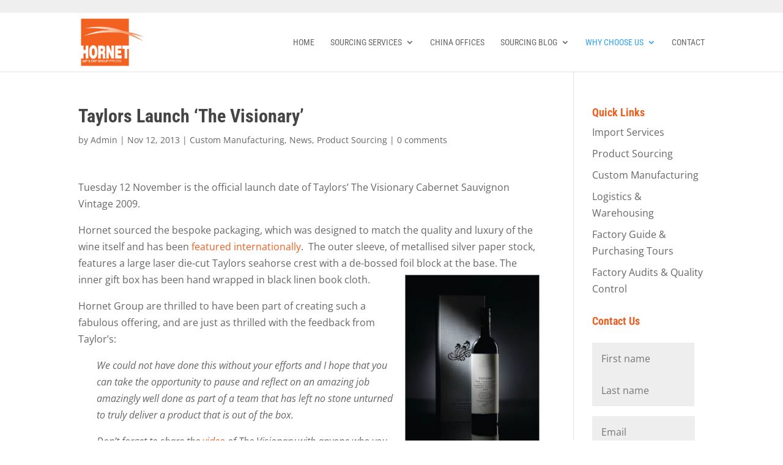

--- FILE ---
content_type: text/html; charset=utf-8
request_url: https://www.google.com/recaptcha/api2/anchor?ar=1&k=6LdjxwETAAAAAHu6FsMicF8fX-o2ctMn7gcg2Bky&co=aHR0cHM6Ly9ob3JuZXRncm91cC5jb20uYXU6NDQz&hl=en&v=PoyoqOPhxBO7pBk68S4YbpHZ&theme=light&size=normal&anchor-ms=20000&execute-ms=30000&cb=5it5vearyinc
body_size: 49621
content:
<!DOCTYPE HTML><html dir="ltr" lang="en"><head><meta http-equiv="Content-Type" content="text/html; charset=UTF-8">
<meta http-equiv="X-UA-Compatible" content="IE=edge">
<title>reCAPTCHA</title>
<style type="text/css">
/* cyrillic-ext */
@font-face {
  font-family: 'Roboto';
  font-style: normal;
  font-weight: 400;
  font-stretch: 100%;
  src: url(//fonts.gstatic.com/s/roboto/v48/KFO7CnqEu92Fr1ME7kSn66aGLdTylUAMa3GUBHMdazTgWw.woff2) format('woff2');
  unicode-range: U+0460-052F, U+1C80-1C8A, U+20B4, U+2DE0-2DFF, U+A640-A69F, U+FE2E-FE2F;
}
/* cyrillic */
@font-face {
  font-family: 'Roboto';
  font-style: normal;
  font-weight: 400;
  font-stretch: 100%;
  src: url(//fonts.gstatic.com/s/roboto/v48/KFO7CnqEu92Fr1ME7kSn66aGLdTylUAMa3iUBHMdazTgWw.woff2) format('woff2');
  unicode-range: U+0301, U+0400-045F, U+0490-0491, U+04B0-04B1, U+2116;
}
/* greek-ext */
@font-face {
  font-family: 'Roboto';
  font-style: normal;
  font-weight: 400;
  font-stretch: 100%;
  src: url(//fonts.gstatic.com/s/roboto/v48/KFO7CnqEu92Fr1ME7kSn66aGLdTylUAMa3CUBHMdazTgWw.woff2) format('woff2');
  unicode-range: U+1F00-1FFF;
}
/* greek */
@font-face {
  font-family: 'Roboto';
  font-style: normal;
  font-weight: 400;
  font-stretch: 100%;
  src: url(//fonts.gstatic.com/s/roboto/v48/KFO7CnqEu92Fr1ME7kSn66aGLdTylUAMa3-UBHMdazTgWw.woff2) format('woff2');
  unicode-range: U+0370-0377, U+037A-037F, U+0384-038A, U+038C, U+038E-03A1, U+03A3-03FF;
}
/* math */
@font-face {
  font-family: 'Roboto';
  font-style: normal;
  font-weight: 400;
  font-stretch: 100%;
  src: url(//fonts.gstatic.com/s/roboto/v48/KFO7CnqEu92Fr1ME7kSn66aGLdTylUAMawCUBHMdazTgWw.woff2) format('woff2');
  unicode-range: U+0302-0303, U+0305, U+0307-0308, U+0310, U+0312, U+0315, U+031A, U+0326-0327, U+032C, U+032F-0330, U+0332-0333, U+0338, U+033A, U+0346, U+034D, U+0391-03A1, U+03A3-03A9, U+03B1-03C9, U+03D1, U+03D5-03D6, U+03F0-03F1, U+03F4-03F5, U+2016-2017, U+2034-2038, U+203C, U+2040, U+2043, U+2047, U+2050, U+2057, U+205F, U+2070-2071, U+2074-208E, U+2090-209C, U+20D0-20DC, U+20E1, U+20E5-20EF, U+2100-2112, U+2114-2115, U+2117-2121, U+2123-214F, U+2190, U+2192, U+2194-21AE, U+21B0-21E5, U+21F1-21F2, U+21F4-2211, U+2213-2214, U+2216-22FF, U+2308-230B, U+2310, U+2319, U+231C-2321, U+2336-237A, U+237C, U+2395, U+239B-23B7, U+23D0, U+23DC-23E1, U+2474-2475, U+25AF, U+25B3, U+25B7, U+25BD, U+25C1, U+25CA, U+25CC, U+25FB, U+266D-266F, U+27C0-27FF, U+2900-2AFF, U+2B0E-2B11, U+2B30-2B4C, U+2BFE, U+3030, U+FF5B, U+FF5D, U+1D400-1D7FF, U+1EE00-1EEFF;
}
/* symbols */
@font-face {
  font-family: 'Roboto';
  font-style: normal;
  font-weight: 400;
  font-stretch: 100%;
  src: url(//fonts.gstatic.com/s/roboto/v48/KFO7CnqEu92Fr1ME7kSn66aGLdTylUAMaxKUBHMdazTgWw.woff2) format('woff2');
  unicode-range: U+0001-000C, U+000E-001F, U+007F-009F, U+20DD-20E0, U+20E2-20E4, U+2150-218F, U+2190, U+2192, U+2194-2199, U+21AF, U+21E6-21F0, U+21F3, U+2218-2219, U+2299, U+22C4-22C6, U+2300-243F, U+2440-244A, U+2460-24FF, U+25A0-27BF, U+2800-28FF, U+2921-2922, U+2981, U+29BF, U+29EB, U+2B00-2BFF, U+4DC0-4DFF, U+FFF9-FFFB, U+10140-1018E, U+10190-1019C, U+101A0, U+101D0-101FD, U+102E0-102FB, U+10E60-10E7E, U+1D2C0-1D2D3, U+1D2E0-1D37F, U+1F000-1F0FF, U+1F100-1F1AD, U+1F1E6-1F1FF, U+1F30D-1F30F, U+1F315, U+1F31C, U+1F31E, U+1F320-1F32C, U+1F336, U+1F378, U+1F37D, U+1F382, U+1F393-1F39F, U+1F3A7-1F3A8, U+1F3AC-1F3AF, U+1F3C2, U+1F3C4-1F3C6, U+1F3CA-1F3CE, U+1F3D4-1F3E0, U+1F3ED, U+1F3F1-1F3F3, U+1F3F5-1F3F7, U+1F408, U+1F415, U+1F41F, U+1F426, U+1F43F, U+1F441-1F442, U+1F444, U+1F446-1F449, U+1F44C-1F44E, U+1F453, U+1F46A, U+1F47D, U+1F4A3, U+1F4B0, U+1F4B3, U+1F4B9, U+1F4BB, U+1F4BF, U+1F4C8-1F4CB, U+1F4D6, U+1F4DA, U+1F4DF, U+1F4E3-1F4E6, U+1F4EA-1F4ED, U+1F4F7, U+1F4F9-1F4FB, U+1F4FD-1F4FE, U+1F503, U+1F507-1F50B, U+1F50D, U+1F512-1F513, U+1F53E-1F54A, U+1F54F-1F5FA, U+1F610, U+1F650-1F67F, U+1F687, U+1F68D, U+1F691, U+1F694, U+1F698, U+1F6AD, U+1F6B2, U+1F6B9-1F6BA, U+1F6BC, U+1F6C6-1F6CF, U+1F6D3-1F6D7, U+1F6E0-1F6EA, U+1F6F0-1F6F3, U+1F6F7-1F6FC, U+1F700-1F7FF, U+1F800-1F80B, U+1F810-1F847, U+1F850-1F859, U+1F860-1F887, U+1F890-1F8AD, U+1F8B0-1F8BB, U+1F8C0-1F8C1, U+1F900-1F90B, U+1F93B, U+1F946, U+1F984, U+1F996, U+1F9E9, U+1FA00-1FA6F, U+1FA70-1FA7C, U+1FA80-1FA89, U+1FA8F-1FAC6, U+1FACE-1FADC, U+1FADF-1FAE9, U+1FAF0-1FAF8, U+1FB00-1FBFF;
}
/* vietnamese */
@font-face {
  font-family: 'Roboto';
  font-style: normal;
  font-weight: 400;
  font-stretch: 100%;
  src: url(//fonts.gstatic.com/s/roboto/v48/KFO7CnqEu92Fr1ME7kSn66aGLdTylUAMa3OUBHMdazTgWw.woff2) format('woff2');
  unicode-range: U+0102-0103, U+0110-0111, U+0128-0129, U+0168-0169, U+01A0-01A1, U+01AF-01B0, U+0300-0301, U+0303-0304, U+0308-0309, U+0323, U+0329, U+1EA0-1EF9, U+20AB;
}
/* latin-ext */
@font-face {
  font-family: 'Roboto';
  font-style: normal;
  font-weight: 400;
  font-stretch: 100%;
  src: url(//fonts.gstatic.com/s/roboto/v48/KFO7CnqEu92Fr1ME7kSn66aGLdTylUAMa3KUBHMdazTgWw.woff2) format('woff2');
  unicode-range: U+0100-02BA, U+02BD-02C5, U+02C7-02CC, U+02CE-02D7, U+02DD-02FF, U+0304, U+0308, U+0329, U+1D00-1DBF, U+1E00-1E9F, U+1EF2-1EFF, U+2020, U+20A0-20AB, U+20AD-20C0, U+2113, U+2C60-2C7F, U+A720-A7FF;
}
/* latin */
@font-face {
  font-family: 'Roboto';
  font-style: normal;
  font-weight: 400;
  font-stretch: 100%;
  src: url(//fonts.gstatic.com/s/roboto/v48/KFO7CnqEu92Fr1ME7kSn66aGLdTylUAMa3yUBHMdazQ.woff2) format('woff2');
  unicode-range: U+0000-00FF, U+0131, U+0152-0153, U+02BB-02BC, U+02C6, U+02DA, U+02DC, U+0304, U+0308, U+0329, U+2000-206F, U+20AC, U+2122, U+2191, U+2193, U+2212, U+2215, U+FEFF, U+FFFD;
}
/* cyrillic-ext */
@font-face {
  font-family: 'Roboto';
  font-style: normal;
  font-weight: 500;
  font-stretch: 100%;
  src: url(//fonts.gstatic.com/s/roboto/v48/KFO7CnqEu92Fr1ME7kSn66aGLdTylUAMa3GUBHMdazTgWw.woff2) format('woff2');
  unicode-range: U+0460-052F, U+1C80-1C8A, U+20B4, U+2DE0-2DFF, U+A640-A69F, U+FE2E-FE2F;
}
/* cyrillic */
@font-face {
  font-family: 'Roboto';
  font-style: normal;
  font-weight: 500;
  font-stretch: 100%;
  src: url(//fonts.gstatic.com/s/roboto/v48/KFO7CnqEu92Fr1ME7kSn66aGLdTylUAMa3iUBHMdazTgWw.woff2) format('woff2');
  unicode-range: U+0301, U+0400-045F, U+0490-0491, U+04B0-04B1, U+2116;
}
/* greek-ext */
@font-face {
  font-family: 'Roboto';
  font-style: normal;
  font-weight: 500;
  font-stretch: 100%;
  src: url(//fonts.gstatic.com/s/roboto/v48/KFO7CnqEu92Fr1ME7kSn66aGLdTylUAMa3CUBHMdazTgWw.woff2) format('woff2');
  unicode-range: U+1F00-1FFF;
}
/* greek */
@font-face {
  font-family: 'Roboto';
  font-style: normal;
  font-weight: 500;
  font-stretch: 100%;
  src: url(//fonts.gstatic.com/s/roboto/v48/KFO7CnqEu92Fr1ME7kSn66aGLdTylUAMa3-UBHMdazTgWw.woff2) format('woff2');
  unicode-range: U+0370-0377, U+037A-037F, U+0384-038A, U+038C, U+038E-03A1, U+03A3-03FF;
}
/* math */
@font-face {
  font-family: 'Roboto';
  font-style: normal;
  font-weight: 500;
  font-stretch: 100%;
  src: url(//fonts.gstatic.com/s/roboto/v48/KFO7CnqEu92Fr1ME7kSn66aGLdTylUAMawCUBHMdazTgWw.woff2) format('woff2');
  unicode-range: U+0302-0303, U+0305, U+0307-0308, U+0310, U+0312, U+0315, U+031A, U+0326-0327, U+032C, U+032F-0330, U+0332-0333, U+0338, U+033A, U+0346, U+034D, U+0391-03A1, U+03A3-03A9, U+03B1-03C9, U+03D1, U+03D5-03D6, U+03F0-03F1, U+03F4-03F5, U+2016-2017, U+2034-2038, U+203C, U+2040, U+2043, U+2047, U+2050, U+2057, U+205F, U+2070-2071, U+2074-208E, U+2090-209C, U+20D0-20DC, U+20E1, U+20E5-20EF, U+2100-2112, U+2114-2115, U+2117-2121, U+2123-214F, U+2190, U+2192, U+2194-21AE, U+21B0-21E5, U+21F1-21F2, U+21F4-2211, U+2213-2214, U+2216-22FF, U+2308-230B, U+2310, U+2319, U+231C-2321, U+2336-237A, U+237C, U+2395, U+239B-23B7, U+23D0, U+23DC-23E1, U+2474-2475, U+25AF, U+25B3, U+25B7, U+25BD, U+25C1, U+25CA, U+25CC, U+25FB, U+266D-266F, U+27C0-27FF, U+2900-2AFF, U+2B0E-2B11, U+2B30-2B4C, U+2BFE, U+3030, U+FF5B, U+FF5D, U+1D400-1D7FF, U+1EE00-1EEFF;
}
/* symbols */
@font-face {
  font-family: 'Roboto';
  font-style: normal;
  font-weight: 500;
  font-stretch: 100%;
  src: url(//fonts.gstatic.com/s/roboto/v48/KFO7CnqEu92Fr1ME7kSn66aGLdTylUAMaxKUBHMdazTgWw.woff2) format('woff2');
  unicode-range: U+0001-000C, U+000E-001F, U+007F-009F, U+20DD-20E0, U+20E2-20E4, U+2150-218F, U+2190, U+2192, U+2194-2199, U+21AF, U+21E6-21F0, U+21F3, U+2218-2219, U+2299, U+22C4-22C6, U+2300-243F, U+2440-244A, U+2460-24FF, U+25A0-27BF, U+2800-28FF, U+2921-2922, U+2981, U+29BF, U+29EB, U+2B00-2BFF, U+4DC0-4DFF, U+FFF9-FFFB, U+10140-1018E, U+10190-1019C, U+101A0, U+101D0-101FD, U+102E0-102FB, U+10E60-10E7E, U+1D2C0-1D2D3, U+1D2E0-1D37F, U+1F000-1F0FF, U+1F100-1F1AD, U+1F1E6-1F1FF, U+1F30D-1F30F, U+1F315, U+1F31C, U+1F31E, U+1F320-1F32C, U+1F336, U+1F378, U+1F37D, U+1F382, U+1F393-1F39F, U+1F3A7-1F3A8, U+1F3AC-1F3AF, U+1F3C2, U+1F3C4-1F3C6, U+1F3CA-1F3CE, U+1F3D4-1F3E0, U+1F3ED, U+1F3F1-1F3F3, U+1F3F5-1F3F7, U+1F408, U+1F415, U+1F41F, U+1F426, U+1F43F, U+1F441-1F442, U+1F444, U+1F446-1F449, U+1F44C-1F44E, U+1F453, U+1F46A, U+1F47D, U+1F4A3, U+1F4B0, U+1F4B3, U+1F4B9, U+1F4BB, U+1F4BF, U+1F4C8-1F4CB, U+1F4D6, U+1F4DA, U+1F4DF, U+1F4E3-1F4E6, U+1F4EA-1F4ED, U+1F4F7, U+1F4F9-1F4FB, U+1F4FD-1F4FE, U+1F503, U+1F507-1F50B, U+1F50D, U+1F512-1F513, U+1F53E-1F54A, U+1F54F-1F5FA, U+1F610, U+1F650-1F67F, U+1F687, U+1F68D, U+1F691, U+1F694, U+1F698, U+1F6AD, U+1F6B2, U+1F6B9-1F6BA, U+1F6BC, U+1F6C6-1F6CF, U+1F6D3-1F6D7, U+1F6E0-1F6EA, U+1F6F0-1F6F3, U+1F6F7-1F6FC, U+1F700-1F7FF, U+1F800-1F80B, U+1F810-1F847, U+1F850-1F859, U+1F860-1F887, U+1F890-1F8AD, U+1F8B0-1F8BB, U+1F8C0-1F8C1, U+1F900-1F90B, U+1F93B, U+1F946, U+1F984, U+1F996, U+1F9E9, U+1FA00-1FA6F, U+1FA70-1FA7C, U+1FA80-1FA89, U+1FA8F-1FAC6, U+1FACE-1FADC, U+1FADF-1FAE9, U+1FAF0-1FAF8, U+1FB00-1FBFF;
}
/* vietnamese */
@font-face {
  font-family: 'Roboto';
  font-style: normal;
  font-weight: 500;
  font-stretch: 100%;
  src: url(//fonts.gstatic.com/s/roboto/v48/KFO7CnqEu92Fr1ME7kSn66aGLdTylUAMa3OUBHMdazTgWw.woff2) format('woff2');
  unicode-range: U+0102-0103, U+0110-0111, U+0128-0129, U+0168-0169, U+01A0-01A1, U+01AF-01B0, U+0300-0301, U+0303-0304, U+0308-0309, U+0323, U+0329, U+1EA0-1EF9, U+20AB;
}
/* latin-ext */
@font-face {
  font-family: 'Roboto';
  font-style: normal;
  font-weight: 500;
  font-stretch: 100%;
  src: url(//fonts.gstatic.com/s/roboto/v48/KFO7CnqEu92Fr1ME7kSn66aGLdTylUAMa3KUBHMdazTgWw.woff2) format('woff2');
  unicode-range: U+0100-02BA, U+02BD-02C5, U+02C7-02CC, U+02CE-02D7, U+02DD-02FF, U+0304, U+0308, U+0329, U+1D00-1DBF, U+1E00-1E9F, U+1EF2-1EFF, U+2020, U+20A0-20AB, U+20AD-20C0, U+2113, U+2C60-2C7F, U+A720-A7FF;
}
/* latin */
@font-face {
  font-family: 'Roboto';
  font-style: normal;
  font-weight: 500;
  font-stretch: 100%;
  src: url(//fonts.gstatic.com/s/roboto/v48/KFO7CnqEu92Fr1ME7kSn66aGLdTylUAMa3yUBHMdazQ.woff2) format('woff2');
  unicode-range: U+0000-00FF, U+0131, U+0152-0153, U+02BB-02BC, U+02C6, U+02DA, U+02DC, U+0304, U+0308, U+0329, U+2000-206F, U+20AC, U+2122, U+2191, U+2193, U+2212, U+2215, U+FEFF, U+FFFD;
}
/* cyrillic-ext */
@font-face {
  font-family: 'Roboto';
  font-style: normal;
  font-weight: 900;
  font-stretch: 100%;
  src: url(//fonts.gstatic.com/s/roboto/v48/KFO7CnqEu92Fr1ME7kSn66aGLdTylUAMa3GUBHMdazTgWw.woff2) format('woff2');
  unicode-range: U+0460-052F, U+1C80-1C8A, U+20B4, U+2DE0-2DFF, U+A640-A69F, U+FE2E-FE2F;
}
/* cyrillic */
@font-face {
  font-family: 'Roboto';
  font-style: normal;
  font-weight: 900;
  font-stretch: 100%;
  src: url(//fonts.gstatic.com/s/roboto/v48/KFO7CnqEu92Fr1ME7kSn66aGLdTylUAMa3iUBHMdazTgWw.woff2) format('woff2');
  unicode-range: U+0301, U+0400-045F, U+0490-0491, U+04B0-04B1, U+2116;
}
/* greek-ext */
@font-face {
  font-family: 'Roboto';
  font-style: normal;
  font-weight: 900;
  font-stretch: 100%;
  src: url(//fonts.gstatic.com/s/roboto/v48/KFO7CnqEu92Fr1ME7kSn66aGLdTylUAMa3CUBHMdazTgWw.woff2) format('woff2');
  unicode-range: U+1F00-1FFF;
}
/* greek */
@font-face {
  font-family: 'Roboto';
  font-style: normal;
  font-weight: 900;
  font-stretch: 100%;
  src: url(//fonts.gstatic.com/s/roboto/v48/KFO7CnqEu92Fr1ME7kSn66aGLdTylUAMa3-UBHMdazTgWw.woff2) format('woff2');
  unicode-range: U+0370-0377, U+037A-037F, U+0384-038A, U+038C, U+038E-03A1, U+03A3-03FF;
}
/* math */
@font-face {
  font-family: 'Roboto';
  font-style: normal;
  font-weight: 900;
  font-stretch: 100%;
  src: url(//fonts.gstatic.com/s/roboto/v48/KFO7CnqEu92Fr1ME7kSn66aGLdTylUAMawCUBHMdazTgWw.woff2) format('woff2');
  unicode-range: U+0302-0303, U+0305, U+0307-0308, U+0310, U+0312, U+0315, U+031A, U+0326-0327, U+032C, U+032F-0330, U+0332-0333, U+0338, U+033A, U+0346, U+034D, U+0391-03A1, U+03A3-03A9, U+03B1-03C9, U+03D1, U+03D5-03D6, U+03F0-03F1, U+03F4-03F5, U+2016-2017, U+2034-2038, U+203C, U+2040, U+2043, U+2047, U+2050, U+2057, U+205F, U+2070-2071, U+2074-208E, U+2090-209C, U+20D0-20DC, U+20E1, U+20E5-20EF, U+2100-2112, U+2114-2115, U+2117-2121, U+2123-214F, U+2190, U+2192, U+2194-21AE, U+21B0-21E5, U+21F1-21F2, U+21F4-2211, U+2213-2214, U+2216-22FF, U+2308-230B, U+2310, U+2319, U+231C-2321, U+2336-237A, U+237C, U+2395, U+239B-23B7, U+23D0, U+23DC-23E1, U+2474-2475, U+25AF, U+25B3, U+25B7, U+25BD, U+25C1, U+25CA, U+25CC, U+25FB, U+266D-266F, U+27C0-27FF, U+2900-2AFF, U+2B0E-2B11, U+2B30-2B4C, U+2BFE, U+3030, U+FF5B, U+FF5D, U+1D400-1D7FF, U+1EE00-1EEFF;
}
/* symbols */
@font-face {
  font-family: 'Roboto';
  font-style: normal;
  font-weight: 900;
  font-stretch: 100%;
  src: url(//fonts.gstatic.com/s/roboto/v48/KFO7CnqEu92Fr1ME7kSn66aGLdTylUAMaxKUBHMdazTgWw.woff2) format('woff2');
  unicode-range: U+0001-000C, U+000E-001F, U+007F-009F, U+20DD-20E0, U+20E2-20E4, U+2150-218F, U+2190, U+2192, U+2194-2199, U+21AF, U+21E6-21F0, U+21F3, U+2218-2219, U+2299, U+22C4-22C6, U+2300-243F, U+2440-244A, U+2460-24FF, U+25A0-27BF, U+2800-28FF, U+2921-2922, U+2981, U+29BF, U+29EB, U+2B00-2BFF, U+4DC0-4DFF, U+FFF9-FFFB, U+10140-1018E, U+10190-1019C, U+101A0, U+101D0-101FD, U+102E0-102FB, U+10E60-10E7E, U+1D2C0-1D2D3, U+1D2E0-1D37F, U+1F000-1F0FF, U+1F100-1F1AD, U+1F1E6-1F1FF, U+1F30D-1F30F, U+1F315, U+1F31C, U+1F31E, U+1F320-1F32C, U+1F336, U+1F378, U+1F37D, U+1F382, U+1F393-1F39F, U+1F3A7-1F3A8, U+1F3AC-1F3AF, U+1F3C2, U+1F3C4-1F3C6, U+1F3CA-1F3CE, U+1F3D4-1F3E0, U+1F3ED, U+1F3F1-1F3F3, U+1F3F5-1F3F7, U+1F408, U+1F415, U+1F41F, U+1F426, U+1F43F, U+1F441-1F442, U+1F444, U+1F446-1F449, U+1F44C-1F44E, U+1F453, U+1F46A, U+1F47D, U+1F4A3, U+1F4B0, U+1F4B3, U+1F4B9, U+1F4BB, U+1F4BF, U+1F4C8-1F4CB, U+1F4D6, U+1F4DA, U+1F4DF, U+1F4E3-1F4E6, U+1F4EA-1F4ED, U+1F4F7, U+1F4F9-1F4FB, U+1F4FD-1F4FE, U+1F503, U+1F507-1F50B, U+1F50D, U+1F512-1F513, U+1F53E-1F54A, U+1F54F-1F5FA, U+1F610, U+1F650-1F67F, U+1F687, U+1F68D, U+1F691, U+1F694, U+1F698, U+1F6AD, U+1F6B2, U+1F6B9-1F6BA, U+1F6BC, U+1F6C6-1F6CF, U+1F6D3-1F6D7, U+1F6E0-1F6EA, U+1F6F0-1F6F3, U+1F6F7-1F6FC, U+1F700-1F7FF, U+1F800-1F80B, U+1F810-1F847, U+1F850-1F859, U+1F860-1F887, U+1F890-1F8AD, U+1F8B0-1F8BB, U+1F8C0-1F8C1, U+1F900-1F90B, U+1F93B, U+1F946, U+1F984, U+1F996, U+1F9E9, U+1FA00-1FA6F, U+1FA70-1FA7C, U+1FA80-1FA89, U+1FA8F-1FAC6, U+1FACE-1FADC, U+1FADF-1FAE9, U+1FAF0-1FAF8, U+1FB00-1FBFF;
}
/* vietnamese */
@font-face {
  font-family: 'Roboto';
  font-style: normal;
  font-weight: 900;
  font-stretch: 100%;
  src: url(//fonts.gstatic.com/s/roboto/v48/KFO7CnqEu92Fr1ME7kSn66aGLdTylUAMa3OUBHMdazTgWw.woff2) format('woff2');
  unicode-range: U+0102-0103, U+0110-0111, U+0128-0129, U+0168-0169, U+01A0-01A1, U+01AF-01B0, U+0300-0301, U+0303-0304, U+0308-0309, U+0323, U+0329, U+1EA0-1EF9, U+20AB;
}
/* latin-ext */
@font-face {
  font-family: 'Roboto';
  font-style: normal;
  font-weight: 900;
  font-stretch: 100%;
  src: url(//fonts.gstatic.com/s/roboto/v48/KFO7CnqEu92Fr1ME7kSn66aGLdTylUAMa3KUBHMdazTgWw.woff2) format('woff2');
  unicode-range: U+0100-02BA, U+02BD-02C5, U+02C7-02CC, U+02CE-02D7, U+02DD-02FF, U+0304, U+0308, U+0329, U+1D00-1DBF, U+1E00-1E9F, U+1EF2-1EFF, U+2020, U+20A0-20AB, U+20AD-20C0, U+2113, U+2C60-2C7F, U+A720-A7FF;
}
/* latin */
@font-face {
  font-family: 'Roboto';
  font-style: normal;
  font-weight: 900;
  font-stretch: 100%;
  src: url(//fonts.gstatic.com/s/roboto/v48/KFO7CnqEu92Fr1ME7kSn66aGLdTylUAMa3yUBHMdazQ.woff2) format('woff2');
  unicode-range: U+0000-00FF, U+0131, U+0152-0153, U+02BB-02BC, U+02C6, U+02DA, U+02DC, U+0304, U+0308, U+0329, U+2000-206F, U+20AC, U+2122, U+2191, U+2193, U+2212, U+2215, U+FEFF, U+FFFD;
}

</style>
<link rel="stylesheet" type="text/css" href="https://www.gstatic.com/recaptcha/releases/PoyoqOPhxBO7pBk68S4YbpHZ/styles__ltr.css">
<script nonce="i6CJ6C9xD2aKp7ElAQ09Sw" type="text/javascript">window['__recaptcha_api'] = 'https://www.google.com/recaptcha/api2/';</script>
<script type="text/javascript" src="https://www.gstatic.com/recaptcha/releases/PoyoqOPhxBO7pBk68S4YbpHZ/recaptcha__en.js" nonce="i6CJ6C9xD2aKp7ElAQ09Sw">
      
    </script></head>
<body><div id="rc-anchor-alert" class="rc-anchor-alert"></div>
<input type="hidden" id="recaptcha-token" value="[base64]">
<script type="text/javascript" nonce="i6CJ6C9xD2aKp7ElAQ09Sw">
      recaptcha.anchor.Main.init("[\x22ainput\x22,[\x22bgdata\x22,\x22\x22,\[base64]/[base64]/[base64]/[base64]/[base64]/[base64]/[base64]/[base64]/[base64]/[base64]\\u003d\x22,\[base64]\\u003d\x22,\x22aAHCtVRxw47Ct3oewrMKw4bCoDnDn8KhRyU9wrsKwp4qS8OHw6hFw5jDh8KGEB8DYVoMYAIeAwHDtMOLKUd4w5fDhcOmw4jDk8Oiw551w7zCj8OTw6zDgMO9LnBpw7dXPMOVw5/[base64]/Ci8O5w7TDrMOAEMKVH8O5w7nCoTfCrMK+w59Mam9+wp7DjsOycsOJNsKZDsKvwrgbKF4UcwBcQ0zDhhHDiG7Cp8Kbwr/CuXnDgsOYZsKLZ8O9OyYbwrojDk8Lwqk4wq3Cg8ObwqJtR1HDk8O5wpvCt0XDt8Olwp1PeMOwwo5EGcOMWD/CuQV1wq1lRkrDuD7CmT3CisOtP8KKMW7DrMOawpjDjkZlw4bCjcOWwqfCgsOnV8KNHUldMsKlw7hoPRzCpVXCoUzDrcOpOl0mwpl7UAFpYsK2wpXCvsORa1DCnx0tWCwLAH/DlWoyLDbDlkbDqBpAHF/Cu8OswqLDqsKIwpXCsXUYw5XCj8KEwpc6N8OqV8K/w6AFw4RCw7HDtsOFwoNYH1NgQcKLWigSw755wpNTfileew7CuknCn8KXwrJpKC8fwqHCqsOYw4oXw5DCh8OMwocaWsOGflDDlgQmQHLDiHrDhsO/wq0vwqhMKSRrwofCnhJPR1liSMORw4jDvirDkMOAOMOBFRZXU2DCiGHChMOyw7DCjSPClcK/HMKUw6cmw63DnsOIw7xgP8OnFcOZw7rCrCVfNwfDjBrCmm/[base64]/wqZvV8OkwoXCqQwrwrVRCT5nwovCimLDr8KXRMOjw4bDszokdRnDmTZrRlbDrF5sw6IsS8OEw7RCRMKlwrkqwpk/HcKQL8KAw4PDk8Klwq8ne13Dn1nCuEUHc3ATw7oewrLCvcKVw4I7QcODw47CmQTCmQHCkG3CpMKBwrdWw6DClcOqR8O5RcKvwqsrwro1HS7DrcK9wqzCkMKjCEzDn8KKwo/[base64]/DncK+A8O1w5TDpkZMTXPCi8KCWsKaw7XDlh7ClMOlwr7Cn8OkV18kOcKGwoJ5w4DCocKawpfCkwDCgcKAwpgJWMOmwrV2MsKRwrllLMKFU8Odw7l8csKuD8O1wrjDtSoUw4F4wq8Xw7M7FMO0w79Iw6Mdw7FfwqLDr8Ogwpt0Pl3DvMK5w6onU8Kyw607wr8tw57Dq2/ClWEswoTDjcK1w79Fw4QiLMOaZcK+w63CkyrCmUXDi1vCmcKqQsOTXcKNH8KOOMOBw493w5rCvcKMw4rDuMOcw5PDnsOPTzgBw75+bMO0HmrDg8K+QgrDs0wjC8OkHcKkKcKXw5t6wp8Qw6Jawqc2MHxdeCnDryAbwqPDicO5dwjDlV/DvMOawos5wpDDhHfCrMO/LcOEYQUvJMKVTcKkMyfCq0nDq1QUSMKBw7LDpsOQwpTDiQnDk8O6w5XDhEnCtgBtw5Mqw70fwqhqw7fDqMKLw4bDisOBwrYjWiYlK37CjMKywqoNCsK6T3wsw707w73DnMKAwo4Ew41RwrfCj8Ofw5PCj8OJw64UKV/DgGrChR4NwogFw6U8w4PDhkIvwoIAUsKSQMOfwrvDrztTXsO7PcOlwoV5w6lVw70bw5fDpEELwoBvKGVCKMOtf8OxwoPDtiExVsOcGkhVKm9+PAB/w4rCuMKyw5F+w5VKVB86a8KNw4VBw58MwqbCuS9kw57CgksgworCmx4iAyIWeChlSgJkw4c1b8KJScKHGzDDiXvCp8Kmw5o6bh/DuGprwpXCpMKlwqXDmcKnw7fDjMO5w7Yow7LCoRvCvcKmZsOUwqlVw7pnw7R4DsORY1/DmzlQw7rCg8ONZ3/CmTRswrArGMORw5bDrGbCh8K5QwDDj8KRW1PDoMOhEBrCrwXDi1gEVsKKw48Aw6HDoj/[base64]/wqUST8KvwpjDosKtPTTDiMKdw4pBB8K0dnRDwqYiL8OqTT4xf3ULwrwFazlgS8OpRcONdcO9woHDn8OHw7Yiw6pmdMOJwoNMTBI+woXDj3syCMO3XGwKwqPDtcKmw6V/[base64]/[base64]/CqcK+BsOLFmXDnVEsZV3DixwFWMOve8OnFcOjw4nDicKDLjU9acKhYRXDicKUw4E/[base64]/DucKffh1cw5/[base64]/CiT3DjynCncO8d2x5fsKMXSo3w5cWWmF/wqgiwpLCuMKWw7TDt8O9dypgw7/[base64]/[base64]/Cm8OHwobCpcOLRMOmWwrCikbClsOKS8OEwpMcSwt2FifDlAMlUifDlhsYw4cAfVhtJMKuwp/DgMOaw63DuU7DriHCsllZH8ODQsK7w5oOGn/CrGtzw75lwpzClDFEwrXCqg3CjGUrcW/DqWfDvGVgw7oOS8KLH8K0GX7DpMOKwr/CncKjwoHDksO0IcKKZcKdwqk8wpDDicK2woMfwrPCt8KdG3DChhYywonDkg7CsXXDlMKrwqc2wpfCv23CnBZHMcO1w7zCmMOTOVnCu8OxwoA7w7TCpjzCv8OaXsOvwoDChsK4wr0BGsOKKsO8w7rDpDbCgsOlwqHCrGjDpzQQVcO/XcKcdcKUw7oew7bDmAc9EMOow63CgnUBF8OpwrTDj8KDP8KFw7DDsMO6w7FPWXRQwq0pAMOtw4TDoywBwprDj0fCkRDDp8K5w6EpNMKUwpdEACtpw7vDuXlYWzYPccKJAsO1VQvCkG/Cv3s4DRQJw7PCq0gGcMKEKcOON03DpW4AKcKXw6Z/EsOhwqghQ8OqwoTDkHMjGAhwFx0fF8Kow63DosKeaMKIw4hVw5HDpmfCgTAJwozCmyHDgcOFw5s/wqnCiUvCsmM8wr4Qw4HCryF2wrl4w6TCtVHDrjB7FT0ETWJkw5DCjsOVMcKwIhsWecObwrrClMOUw4fDoMOTwoANDiDCnx0iwoMTecOqw4LDoxfDvMOkw74Cw7DDksKyJz/DpsKLw7/CvTo/OE7Dl8Opw6MkW1BkccKPw5TCmMOKSyI7w6/DrMO/w67CscOww5kuB8O3YMORw50Iw5HDkGN1FhlsHMOWclrCqsOzWiF3w7HCvMK/w5VMDwXCsWLCp8O0PcOqTw/Cn1NqwpcuVVXCkcOQeMK5AUxxRMKtDyt1woMvw7/[base64]/[base64]/Cj8OFV0HClMKtw5/DojTDksO5w5bDkcOvdMK5w6bCrhgrN8OGw7RnHCIhwozDhH/DnyEALG7DlRXCsGZ+MsOjIyI4wo8/wqhUwqHCpxLDlEjCu8OueXpoVsOsRT/DkWkrCF4zwo3DjsOnMC9IfMKLZ8KGw7wTw6jDlsOYw5tQFCUVLXZXE8OWScK/[base64]/DnsOBKg7DtAV3w4TClsKQw5/CkDs8w5BUDU7CpA9yw7jDtsOiG8OYbTkzLUvCkCfCscOrwo/Dl8O0wo/DlMOQwpdkw4fCl8OSehwQwrxPw67CuVfDhMOIwph6WsONw40sLcKWw7pMw4oXJALDu8KAGsK3TsKZwpnCqMOcwoF7ISMCw6nCvX9hb2TDmMKzOhBKwqnDrMKnwqA1esOrFEFPGcOYJsORwrrCksKfD8KVwrnDhcKZQ8KoJsOMbyMcw6o5RRA/XMKICwtxVijDqsKkw7YsZ3BrFcKHw6rCoAEJDSR4DMOpw4bDh8OEw7TDg8KAA8Khw6rDi8KeC37CvMO/[base64]/CiMKuBmFCwr82IMO+OcKrw4/Ch8KYUA4qQsKsU8Kvw4I2wo/[base64]/WiXDgk1WwprCjgZgfRHDtRcNw4jDull4wq/Cl8Orwo/Dn13Cvj7Co0tEIjgzw4zCtgIXw53Ch8ODworDp0QrwqIJNzrCjTgdwpzDtMOoNzzCkMOsPgbCgB7CusOTw5/CocKiworDmsObcXbCpcOzOiMHesKcwrXDmT9PTV8lUsKhKsKSV3nCrlrCtsOCfCPCusKuMsOgS8KLwrx9WsOgaMObHgdfPcKXwoRgZHHDucO5dMOELMO7UGLDuMOXw5/DscOVM2DCtDAVwpULw4vDgMKXwrd0wqZHwpfDl8Orwrgww4khw5ENw6fChsKCwp3DjA/CiMOyKgDDpCTClATDvR3CvMOrOsOEL8Onw6TCtcOHYTvDqsOEw7gkKkPChMO5QsKnB8OHIcOcYVTCkSbCpQbDvwEtPU4xLWU9w55Zw7HDgyrCncK3TEEDFwHCgMKfw5A0w6lYbCLCjMKtwp/[base64]/CuE7DuMOeRcK4CVc4aV3Cl8Otw57Du8KHwoXCtwvDim8XwqQ5WsK8w6vDpzTCq8KaXsKHQgzDgsOce2UiwrDDrsKKG0DChh0Uw7HDklsMDnEoO2E7wrFZRG0bw53CtFdsMWnCnE/[base64]/Ds8K0w5bCtRfDhMODNBnDgVYVw69xw5zClEzDqMOyw4bCoMK2aGQNHsO5FFUKw5XDucONQCAlw4Q8wqvChcKreFoTK8OJwqFQYMKhFh8Dw7rDjMO9wrJlZcOJQ8Kxw78vw6slPcKhw4EQw6/CoMOQIk7CiMKPw4xKwrRBw7jDvcKNFE8YQMO1I8O0IDHDv1rDssKcwoZZwodtwrnCkEwnbmnCqcK1wqTDtsKlw43ChAwJMEMtw7Avw5LCnUJMDHvCik/DssOcw5jDsg/CgcOkL1/CksKFYzjDlMOlw6dcfMKVw5rCmU3DscOTGcKiWMOZwrzDoVTCs8KmYMOJwqPDvFRXw4JFL8KHwr/[base64]/A8OTw7bDt8O8LcKmwpkKRMO8w7/DvnTDhk09AQsLMsO+w5lIw5RVSg4bw6XCtRTCtcOgMsKcQWbCoMOlw7MYw79MSMKRDy/Du0DCrsKfw5NsZMO6c3UowoLCi8Kvw4gewq/Dg8KnCsO1CgpBwpNyIG8AwpNywr/DjB7DkDfClsKhwqfDucKBfTPDjMKEDGBPwrvCpzkKwoISQTVbw7HDn8OIwrXDssK3ZMK8wo3ChsOifcOcXcO1FMOnwrUlQ8OUH8KSA8OeG2PCv1jCh3fDusO8LhnCgcO7RkLDrsKhGsKQa8K/NsOgwrrDpBrDp8OmwolJT8K4bMOSRBkIfcK7woLCkMOlwqdFwr7DtD3Dh8O2PjPDh8KfeVp5w5LDh8KFwpQZwpvCnSjCp8O1w7hhw5/Dq8O/bMKdw7ZiSFwXVnvDhMKLRsKUwqDCsCvDmMKWwrLDoMK/w63CkHYsZCLDiADCs3AEJxVAwqwOb8KdFwhpw5zCujfDj1bCi8OnDcK+wqYlBcOfworCjUvDpTYlw57Cn8OiYVUOw4/[base64]/DocKUw7AXAMOfw7JHwofDscONHcKmwrMvdEvCjTzCgcO7woTDhxUWwq5LdcORwqfDqMKzW8OMw6Bcw6PCi3MGNSwvAFYTGmDCusOwwpRjS2TDncOEMSbCtHZOwrPDqMKOwoDCj8KcWxg4BghvF3sUaHLDpMOqfRIfwqTCggDDnsO6P0Z7w6wTwpthwpPCg8Kkw7l/PFJAIMKDf3U4w5VbfsKEJUfCtcOpw5UUw6HDlsOHUMKQw6/CgXfCqkdrwoLDqcOTw57Di2PDkMOnw4LCmsOcEMOkFcK7c8KiwpHDvcO/IsKjwq3CqMOrwpIVZBnDm3nDsB9Cw55uUcO2wq5mdcOVw6ouXcK4G8Onwqoww6dlUizCmsKoXC7DnSjChDTDlsKdF8OcwrI0wqHDohNROjwRw5ABwoUud8K2VEnDqwZAZXLDvsKVwox/QsKCSsK6wpIjSsOjw5VGJHw6wrLDiMOfZ1XDpcKdwoPDvsKleRN5w5B9KyF6LwfDnBc0enhawrfDmRYObCR8ZsOBwq/[base64]/Cu1Y5woQWcxxRw47Cr8K8w6ltw73DnEE0w43Dk1wkTsOWR8Oiw77CkjIYwovDqSk/L1/CjBMmw7I/w6rDgT9tw68zHkvCs8KFwpzDq0rDk8Kcwq8obcOgZcK/YjsdwqTDnz3CtcKdWwVIRx1vQQ/[base64]/[base64]/Du8OKQVpGw7HCh3LCp8OFMyvDvsOdw7LDhMOswqHDriLDpcK/wpnCimQLQkIpRSJ3NcKtIUIuQCxEBwPClQjDhl5Uw4nDmg8nYsONw54cwrXCohrDhBfDmsKtwqpuKEM2FMOvSwTDnsOYDBrDlsOiw5JNw64cG8Oww5xDXMOxcDd+WMOqwpjDtzNVw5jCiwvDg0DCv2rDosOtwqRSw6/CkAnDiBFCw7sCwoHDicOuwrAGZ1XDkMKCRDV2fnhNwqpeAnXCu8OHacKcBFF/[base64]/CgGAywowRw5gbwrTCsTNVDlXDv8KQwpchwr7DrsOxw6BiTVZ6wo3DvMOdwp/[base64]/DhMK1w5MuZ8OIGljDmmBmwplXZsOCMSprSMOKwqZ3ClDDo07Dv2LCpSnCsXNMwoomw4LDpEbClHlXwrd2wobCvB3Dg8KkXFfChw7DjsOJw6HCp8OMDmXDicK8w54Dwp3DqcKFwobDs35gKzdGw79Uw742ISbCpjg1w4jCgcO/SDQtR8K3wovCs3cawpx9esO3wqJPdnTChF3DvsOicsKJWX4AO8KZwoAUw5nCvh5IV2UhNn1DwrrCughlw4sAw5peJB/CrcKJw5rCm1s/[base64]/w6AeccKWw6zDvCtQwrMHwqXDvx3CsnDCjVPDtcKawqlWIMKBHsKQwr1rwrbCsUzDsMOWw4DDncOkJMKjX8OsHTgXwpbClDfDnU3Do0Yjwp5zw4HDjMOUwq5XTMKcecOGwrrDq8KWVMOywrHCrFTDtgLCg2/DmGtRwo8AJcKIw4s4VF8iwpPDkHRZXiDDoSbCg8OvT38ow5vCvADChHkVw68GwqvCk8KEw6N9ScK4OMKEVcOaw6YrwofCnhwLAMKHMsKZw7/CqcKFwo7DvsK0WMK+w67CgMOlwonCgsKtw74kwqRGTjkYMMKyw5HDq8OSBwp0CF8Uw6AdGx3Ck8OhI8Kew77CjMOyw7vDlsO+E8KYCRfDpcKXA8OFXy/DiMKswpllwrHDr8OKw6TDowvCi1TDt8K4RgbDr1fDkF1ZwpfCusOnw4A4wrbCjMKrO8K/wr/Ct8KpwqswXsOpw5/DoTjDvVvDvQXCgh7DssOJf8KCwpjDqMOGwrjDnMO9wpzDt3XChcOkIsOaWh3Cl8K6cMK5wpUfWnwJLMOETsO5axAYKnDDvMKGw5DCk8O8wod0w5kzNDXChFTDnEDDlsOowoXDk2MMw4Z2ERU5w6TDihPDkzl9K2nCrAJOw57CgyDCrsOjw7HDnA/CvcKxw75Ow7R1woYawpDCjsO6w57Dp2BZDhIuVxocwoDDm8Khwq/ChMO4w5jDqVjCqzkwcQ9dHsKRK1fDrzcBw4fCqcKYb8OjwpVDBcK1wrfDrMK1wpo+wozDlcOTwrDCrsK3FcKmPwXCncKbwovCsBPDmmvDkcKPwp7Cpx9pwrVvw4VpwoLCk8O8UAVbWSzDqMK7LR/Cn8Kxw5DDo2wtw6PDtHTDlcKCwpjDnE7ChhE6BlEGw5fDqAXCj3tZS8Oxwr8lPxTDqRJPbsKZw4fDtGliwpnCr8O2cj/[base64]/wpxBw6LDqjHDqAZ8KcORfMKuwo9sw6RLP1/CsBpGwopcHcKKDwlaw4l+wq1ZwqV6w7bDnsOaw6PDrcKCwoosw5NUw4bCncO0QwbCjMKAaMODwroQacKOUVg9w6YKwpvCj8KZCVF/[base64]/Dkk1jDMKcw6DDtMOwwrLCvi3CjA8raxcDF0A4flvCkRPCjsOYw4zCm8O4A8Oawq3DusOEdX/Di0HDuXDDtcO4NcOewofDpMOnw73DucOlAiJWwrdXwp7Dvw14wrfCmMOKw6olw61gwofCuMKrVQzDnXDDk8O/wq8mw7UWTcKNw7HCgFbDlcO0w6TDncOcUgPDscOsw5LDpwXCisK8fkTCgGoBw6fCqMOjwp0kOsORw6/[base64]/Ct8OzwoHDoMK+W8O8EzDCjsOtNMK/[base64]/[base64]/[base64]/Dh0EYwq1zwoDDjSvCoSHDtzbDucKyWsK8w6JowpRMw5IzCcOPwobClH4DasOTUGXCk0vDjcOfUBHDqmZ3S0MwcsKJMQwawow1wpvDkURQw7nDkcKPw5nCjhM/UcKuwqTDlcOUw6hKwqcfCG4bRRvChybDky7Do1/CksKUEMKBwpHDl2jCmCdfw7UuK8KIG2rCpMKqw7rCm8KgLsK9Z0N7wrtWw58iwqdEw4IybcKLVCE1MG19dsKASATCgMKPwrBbw6TDnyZfw6sIwo8Mwpt2dmJSOl5qAsOvYS/CiHbDpsOldndywo3DmcOQw6cgwpvDsGQEVjkXw6TCmsKbDsOaO8KLw6hsYGLCoB7CmEwqw69kA8OVwo3Cr8OCdsK/QFLClMOYbcOqecKvIR/DqsOqw6XCpwDCqxRnwokwXcK2woMuw7TCksO1SxnCgsOhwpQANB16w7Q5ZRh3w6x/dsOVw4PChsO0Ok5oDS7Dj8Odw5/Dil3DrsObD8KIOWfDscKuFRDDrAlMZxpuQMKLwrLDkcKzwqvDijAaH8KyH0/Dk00ewpFzwpfCucK8LhFYFMKUbsO0WAvDiTTDo8OqD3ZpNV8Zw5PDj3TDjnbCtzvDtMOhYMO5C8KewrHCqsO3CRJywrjCucOqOgdEw6TDm8Odwr/Dj8OJW8KTQXRow75Pwo8XwpHCicOvwodSDFjCgcORw6pgP3AvwpsrdsKBfg3DmQBTajVvw79kHsOLS8KqwrUDwoBPVcK6fj96wpddwo7Di8K7eWh6wpDCvcKowqHDmsOLO1/Dj2U/w4/[base64]/CksKTckzDhcOhw7EswrVewplFcULDt0PDkm7DrycHLSJ/CsOgd8Ksw5FRJRvDmsOswrPCgMKrAU3DjBzCocOVP8OrFA/CgcKEw6MGw7Q6wrLDklsJwqvCiBjCs8K0wrNaGRpww5AFwpTDtsOiQRLDlDXCusKRbsKcd2lYwovCryTDhQ5eWcOcw45qQMK+XHF/wolWXsK5ZMK5K8KELnYRw5h3wrTDtMOhwrHCmcOgwrRNwrXDhMK6eMO8W8OkKn3Ch0fDgFXClHQ4w5DDj8OKw5ckwrfCpcKkIcOAwrBrw47CkMK/w5bDssKvwrLDn3nCrgLDnn9BCsKcNcOZdBB8wotVw5hqwq/DusKFC2LDswpRFcKNRyzDiAYFD8OHwpvCiMOawpDCj8OVO0DDosKkw7YGw4DDoQTDqTIxwoTDq3UkwoXCqcOLfcKZwrrDv8KdVjQQw5XCrBIlOsO8wr8RXsOqw44DV1tgPsOtccKsVWbDlCB0wot/w6nDoMOTwo4/S8Ocw6HCp8OZwoTDtVvDk3xuwr/CusKawp/[base64]/[base64]/[base64]/DoCsJemk3GsKKw6xAFsKkwoXDhcOYH8Kew6rDjVVoJcOURMKVUEbCjwhgwqxmwqnCuTtCESxEwpzDpCI+wqwoQMOnNsK/[base64]/[base64]/w4VCKMOfdMKTwrLDuRDChsKrwqkhMxBRQkjCq8K4X0MoN8K/WGfCncOSwrLDuwUhw5LDgX7CunHChSFnBcKiwo/Crl5ZwoXDkCxvwrrCknjCkMKGBEwiwpjCjcKYw4zDkn7ClsO7BsO8UiwvDhdwS8OWwqXDrWV+YBrDqMOywr/DrsOkS8Knw714R2DCtcO6RxYbwpTCkcOhw5l5w5ZXw43CoMOXAVE7WcO4FsOLw7HCgcOZfcK0w4Qhf8K8woLDjBx1XMK/UMOJJcOUK8KJLw/Ds8Oxe1gqG0NXwq1mOAN/CMKjwoxNUkxAw408w6XCox/DjhcLw5hCKmnCr8KdwrNrMMOUwpcvwrjCslLCvDl1IlfDl8KJFcOgAGHDt1nCtCIrw7XDhnZDAcKlwrQ7ejPDgcOqwqXDl8Odw67CrcOtdMOdE8KOaMOJbsOGwrhJM8KqSzJewrnCgHTDr8K0VsOWw7YdIsO1XsO8w7Fqw7c2wqfCpcKPHg7DmTjDlTwmwqTDhW/CrsKiYMOkwpVMMcK2DXVXwospJ8OaJBNFH3l2w67DrcK8w6LCgFssQcOGwphgMVHDlh0TRsOkXcKFwolGwrhCw7Rxwq/DtMKSOcOWWcKjwqjDi2jDiT4cwpHCvMOsK8KbVcO1d8OgT8KbKsODGcO/DTEBe8O/fVhyNldswp98a8KGw6fDpsOOw4TCuxPDsRrDi8OAFsKtYnNZwqk5GjJxX8Kxw70KBsOhw5bCrMK8HVg7BcKpwobCokBfwoHCnQvCnx8gwqhLRiEIw6/Dnkd4TkDCnTJdw63CiAzCr0IVw65GTMOUw4vDi0/DkcK2w6QiwrLDrm5uwo5Vd8OfesKFaMKGXG/Doh9DTXphGcOELAUsw5PCsGfDmsKdw7bCqMKGSDcGw7l/w697Vnw7w63DoxHCoMO5b1jCmhPCkxrDhsKcHXQKFnJCwrzCnsO0BMK4wp7CjMKJAsKre8KaGx3CqcOVG1jCusOFYQZpwq4WTzQtwr5Xwpc8DsOawrspw4rCusO6wp0lEGPCtnhBFXzDmlrDv8ONw6LDkMOPJMO4wr/[base64]/Dk1Raw6Epw7HDrCgYXMOTwrNRXcKEPEjCvi/Drl40TMKPW2fCkA12LcKsJcKew7PCqBrDpU0Ewr8Ewox5w4ZCw6TDpsOGw4nDisK5RTnDlz8oXVZ8CAEiwpNBwp4Kw41/w41gKCvClD7ClcKHwqscw5N8w6bCuUgNwpXCoz/[base64]/CncK9EsK9UWx9P07DrcORHcOsInwiw6k5w5vDnTISw63DpsKywpUcw78qEFA0AiRow5Ruw5PCjVw1ZcKRw7PCvBQlCSjDoxRoIMKNZ8OXVjfDqcKBwpoeBcKtPTN/w6okw5zDgcO+ViLDkRTCnsKvOWZTw6XCtcK3wojCmsO8w6DDrGY0woLDmCvCs8OhR34CY3o5w5PCicK3w7jCq8KYwpIsXwcgCxoow4DCjhTDownCrsO2w5DChcKOX0XDtFPCtMOyw4HDo8KEwpcOEx/[base64]/DjsKTw6FsLcOka8K1cl7CncO2NsKawoxZPx4vacK3w7B+wqVEDMKUDsKcw4/CklbClsOyC8KlTSzCssOxbMOkNcOCwpN9wp/ClMKCUjk5Y8OmMBEfw6tRw5ERcyocI8OWCQYqesKBJhjDllvCocKLw4REw53ChcOUw7bCtMKnZltwwqBkY8O0Ih/[base64]/[base64]/VMKrE1kSGFg9bVsNwrIcECPDiMOSwpYBC0MYw5AGPELCtcOAw6nCl0nDiMOFUsO2LMKbwqoAQcOBWgE4ZkwrcD3DnyzDsMO+fsKBw43ClsK8FS3CnsKgZyfDtcKLNw8jHcOmYMOfw77DsAbDgsOtw5fDh8K7w4jDnX1Kd0okwooTQh7Dq8KEw5Y/[base64]/CMKawrHDp8ORw6FSLsOwWsKzasOnNMKfwpAdwrsaw7bCoHQnwrrDlVZpwrvChhtLw5fCkTJjUSZCP8KpwqJOJsKKf8K3MsOZA8OdTVYowqxKKRfCh8OFwo/Djn7Cm3k8w54GCsOXIMKkwqrDlUtnRsONwoTCkG53wpvCr8OYwrpIw6XCr8KFLhXDj8OSW1Mtw6/CscK/w7AiwokOw7PDjERdwqTDhBlew5nCpMOXFcKlwoRvdsKgwq12w5Iaw7XDssKhw6hCOcOJw47CvsKxwoFZw6HCo8OBw7nCikfCuGUTSD/[base64]/[base64]/wpnClcKAwonDg8OpDCNjcQfDrUXDr8Odw7zCs1YNw77DlsKdMSrCoMOIU8OQDcO7wp3DuxfCqw9HYijCkEUaw47Ckg1hYsKeTcKnbiTDkEDCilY1ScO8GMO5wpLChTkcw5rCssKyw5ZwIl/DmGBvBQrDlxMywr3DvXnCs3fCsy13woUpwq/Cm1hQO2sVdsK1NzQtasOGwp0Mwrocw6wJwpkONBrDnwRbKsOYVMKtw5rCscOEw6zDoVUad8Kvw7skeMOCF1oVa04lwpcVw4l1wovDi8OyZcOcw5zCgMOPahVKPHbDmsKswrdzw6Q7w6DDmjHDnsKqw5F0wqHDoSzCicOeNzkjKmHDp8OrUG8/[base64]/CsgbCnMKAEBZsw6hsaHPDqR4owoHCrRrCrWdAwppTw5jDr3QFF8K5RcK/wpU6w5sVwo0twoLDisKOwq/Dgg/DnMOsZVTDmMOkLsKdMGDDvhcvwrUADMKOw73Cu8OUw7FkwoVvwpgXTxrCrHrCgi83w5XDj8OtbcOiAHMpwo8swpPCssK4wrLCqsKfw6TCgcKSwoZpw6wSDjYnwpIHRcOsw4rDmiBmLhIiacOqw7LDhcKZHU3Dsk/DjjN9BsKhwrLDjcKKwr/CqUQ6wqjCq8ODJcO5wo1EAAnCkcK7Zwccw5vDkD/DhyN/w5RtJlpjRzrDvWvCpMO/WlTDsMOKw4IkZMKbwoXDn8ONwoXCosKawrvCl2TCqFHDocK4S1HCscKYUR7DucOyw7rCqmbDpcKVNQvCj8K/MMKywpvCiBfDqAZKw7UFc1nCncOdFcK7dMO2AcOCYMKkw4UEBFnCpSrDuMKFX8Kyw5TDjSrCsDQ/wqXCscOPwpbCj8KDMDXCiMOEw4xPMEDCuMOte1ZvF3fCnMK+ESYURcKpOMKwRsKvw4fDtMOmR8OhJMOQwrB1R1XDpsOzwpXCq8KBw4o0wqPDsgdWIsOxBxjCvsO+eQpdwr93wptnXsKiw4U4wqBJwp3CrR/DncKVfcOxw5FXwoM+w6PCgCZzw5bCsX3CiMOYw5twbz5NwovDv1hzwoJec8Ohw4bCll1Vw5rDicKaFcKoG2HCoCvCsSRMwoV3wpECC8OaAkpcworCrMO8wrzDhcOvwoLCicOhKMKzaMKawpvCmMKfwo/DqMKAJsOCwoAWwo9ycsOYw7XCtMOCw7bDsMKbw4PCkgluwrLCsHhUVCvClTDChC1QwrzDj8OVGcOfwrfDpsKqw4sxeWLCiAHCncKqwrDDpxkKwr5ZfMO/[base64]/DnMKTw5MAL1EJWsKBcCHCj8OYZlPDssKJV8K6E3/[base64]/[base64]/w7lpcVchdWYLeB7CuMOYf2htw43DjxPCgnAxw5cRwqcKwrTDvcOxw7g2w7vCgMKewqnDrg/DqQDDpCtJw7NcOWPClMOlw6TCi8OGw6fCq8O6ccKjTsKaw63CmkHDkMKzwoROwrjCrGdKw5HDmMKiBmlEw7nDuXDDnwrDhMO1wo/Csj0OwrF/wqvCscOMJsKVS8OweXkbHCMYLMKZwr0Bw7grYklkcMOPcF0SMELDhh9dCsK1DCN9DsKgKijCvUrCvCMew7Jywo/CrcOew7RGwrfCvTZJMydCw4zCoMO4w4zDu2HDpxLCj8OMwoN+w7TCvwFBwqLDpiPDosK7wpjDtWYCwrIHw5ZVw4HCgXLDmmnDqVvDhsKVDT7DrcKHwq3DgEY1wrA1PsOtwrxIIcKqfMOcw7nDmsOCJS/DgMKzw7Bgw5c9w7/CoiIcfVPCp8O6w77DhSRvZMKRwpbCrcKQOyjCusOJw5VufsOKwoMXZcK/[base64]/w78VVEBse8KVPnHCu8KBwo3ChcOvK8K9wrHDvVbDgMKXwqbDumJQw7/Cq8KgEcOBMMO0entVFsKyayJwK3nCmmhxw41FIRhmBMOWw4fDmF7DpVTCiMObLcOgXcOBwr7CkcKiwq/DlAE0w5ANw5snYnUPwrTDicKtOVQdbsOXw4B7QsKnwqvCgT3DgsOsP8OJd8KxfsOICsKDw4xCw6Vgw64Rw6EhwocWcxrDiAjCkFNbw51+w4soeXzCtsK3wo/[base64]/L8OeGWbCi1A+wq7Cl8OwJknDhwJFw75XdCZOXTnCjcOibgYhw69qwrAIbw5TS20aw4fDtMOGwpFfwo47BjAFc8KAJAlUEcKewp/CqcKBZMOvW8Kwwo/CksKTCsO9Q8KYwpwdwo8UwqPCrMO0w4Y3wop1w4XDiMKdK8KZasKcWWrDvMKTw7UfO1jCr8OrP3PDujDDoGzCu1EMcTPDtxnDg3QPFUtzUcOJRMOaw6pUNG/CgydFCcK2dB0Hwrw3w4PCqcKWMMKBw6/CnMKdwqwhw5V6KMOBMW3DkMKfV8O9wobCnAzCk8Ocw6AeIsOSPAzCoMOXf2gvG8OAw57CpzvCnsOBAnZ/[base64]/CsMKxSMK3DhkrA8KxaiQiGsK5SMOYOlU+dsKRw6zCrcOFF8KjclYIwqXCgT46woPDlH3DtsK2w6UbFXbCscKrXcKhFMOZSMKMCQh3w5EQw6nClyTCgsOsMHbCjMKAw4rDmcO0DcKKE0IQD8KWwrzDlg4/B2AGwoPCosOCEMOQFHVhCcOuwqTDj8KWw7dsw4jDtsOVCx3DgmBWQzIbVsOlw4RVw5/[base64]/w7FNdsOJasKce8OQwrNMK8KuZsO6w6zDnMOPa8KDw4vCh00sYArDtWzDmQvDk8KAw5sEw6QYwrErTsKVwqBpwoVGSFPDlsOmw7nCu8K9wpLDicOlwoPDv0bCucO6w4VIw6QXw4rDtk/CvhfCkScTScOOw4lrw43DixbDuXfCpj0qC0HDkEDDtGUxw4lAeWrCrMKxw5/[base64]/Cj8KpHip0GMODw4vCq8KmcMOMRDbDj2kGbsKGw6TCmzxew5UdwrkOX1bDg8OBeSrDhEFwXcOKw50MTkbCqErDoMKywoTDkR/Co8OxwphQwrrCm1Q0PS8yAVQzw61iw5rCl0LCkgXDtxNbw79/I28KJxPCgcO1LMOXw40IEw5bZwrDhMK/bUFBakgtRMO1ZsKOJw4qBBfCisOFDsKlCHcmag5gAyQSwqLCjjdGIsKuwqLChS/Cmi50w78ew6k2MkdGw4jCgFjDl3bDs8K+w49iw7AOYMO/w7wywrPClcK+O3PCg8OzEcK8L8Okw7DDvcOyw43ChWTDgjMIUiDCsTtcKznCucOYw7I/wpPDicKdw5TDhUwUwqwSEHDDpigFwr/DqSPDl2J5wrrDjnnCgh7CiMKXw7oYH8O+CMKAw4jDnsKecHomw4HDrsO+CkQKUMOzOgzCvywPwqzDvmZkPMOmwqhkTyzDrXs0w5XDisOpw4oZwp4Xwr3DtsOTwq5QVEjCth0/wrFrw4bCssOweMKvw4PDtcK2Ekxcw4wgP8O6ABXDmGF0fw/[base64]/Cl8K7DMOuYhHDpcKkAsK6UMKPaijCscKswqDDgkUIGsOjGMO/w5vDuDzDq8K7wr3CjcKbYMKLwpXCocOKw43DvRYuPMKLd8KiJioWXsOAfj7DtR7Dj8KeWsK1TsKwwrzCqMKuOG7CssKAwrHCsxF8w6/[base64]/[base64]/c8Knw4RaZMK1CD02R8OlHMK+w4TChMOWw4I1bsK9JwzCiMOWJRbCjsKlwqbCojrCocO/LU9kFcOgw7PCs3sWw6LCr8OBTcOhw7F2GMKJZVzCpcKgwpXDuzrChDQZwpotQ2dPwoDChyd8w5tow5fCvcKHw4/DgMOnVWoYwosrwpxHA8OwOVDDmg/[base64]/Du2g\\u003d\x22],null,[\x22conf\x22,null,\x226LdjxwETAAAAAHu6FsMicF8fX-o2ctMn7gcg2Bky\x22,0,null,null,null,1,[21,125,63,73,95,87,41,43,42,83,102,105,109,121],[1017145,739],0,null,null,null,null,0,null,0,1,700,1,null,0,\[base64]/76lBhn6iwkZoQoZnOKMAhk\\u003d\x22,0,0,null,null,1,null,0,0,null,null,null,0],\x22https://hornetgroup.com.au:443\x22,null,[1,1,1],null,null,null,0,3600,[\x22https://www.google.com/intl/en/policies/privacy/\x22,\x22https://www.google.com/intl/en/policies/terms/\x22],\x22t80KGHECvFQrAAFOERoFtZV+8yDh0a3X5BQFS57fDkA\\u003d\x22,0,0,null,1,1768757512298,0,0,[55,224,163,104],null,[6],\x22RC-DRMrgefwy4fN2w\x22,null,null,null,null,null,\x220dAFcWeA4EtgeE2c_Njku2pX1MON6kP01lmm1J0bMsnvVOqj43_tXJGJRyMUfzMi9qnP_EjRfgfzgKMW6yD_pMcyS9LoN2oWMidA\x22,1768840312325]");
    </script></body></html>

--- FILE ---
content_type: text/plain
request_url: https://www.google-analytics.com/j/collect?v=1&_v=j102&a=1350536085&t=pageview&_s=1&dl=https%3A%2F%2Fhornetgroup.com.au%2Ftaylors-launch-the-visionary%2F&ul=en-us%40posix&dt=Hornet%20packaging%20for%20Taylors%20Visionary%20Cabernet%20Sauvignon&sr=1280x720&vp=1280x720&_u=YEBAAUABAAAAACAAI~&jid=1785615894&gjid=1836317870&cid=587754408.1768753912&tid=UA-19364957-5&_gid=965472665.1768753912&_r=1&_slc=1&z=1838208633
body_size: -451
content:
2,cG-BG3Y57N9L4